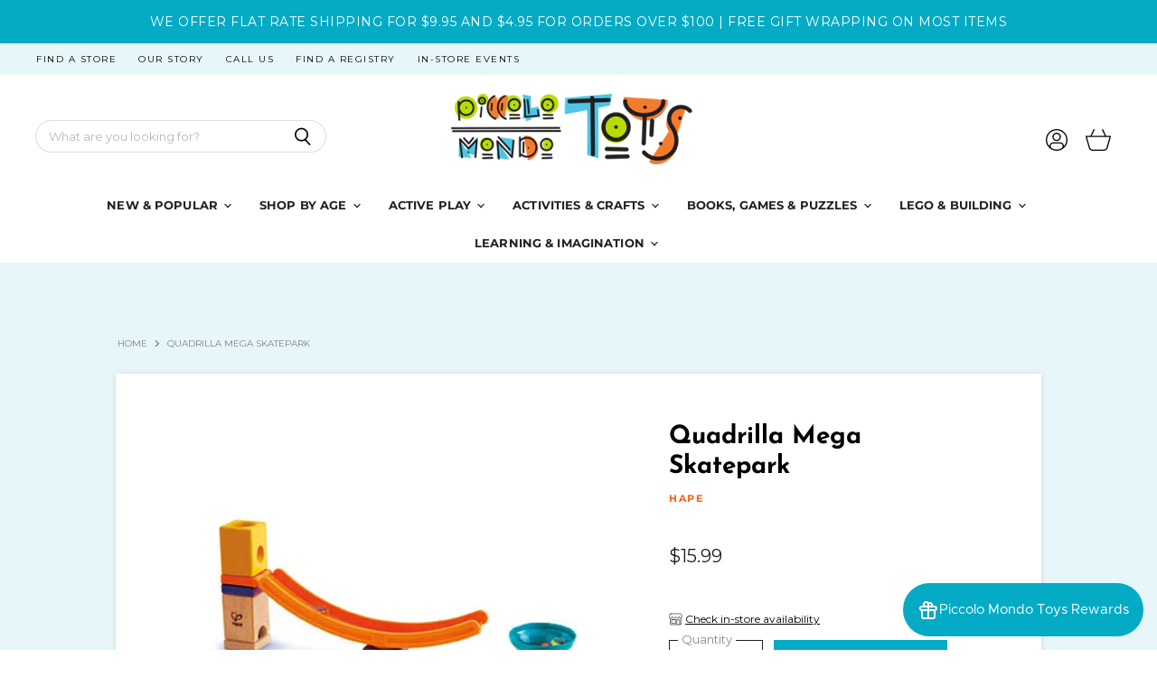

--- FILE ---
content_type: text/javascript; charset=utf-8
request_url: https://www.piccolomondotoys.com/products/quadrilla-mega-skatepark.js
body_size: 1023
content:
{"id":7330030223591,"title":"Quadrilla Mega Skatepark","handle":"quadrilla-mega-skatepark","description":"\u003cp\u003eGive your marbles some serious air-time as they shoot out of this high-speed jump and off the Quadrilla run. Can you get more than one in the air at once? As each marble lands, the bell funnel will chime to celebrate a successful landing. Helps to develop spatial thinking and an understanding of Science, Technology, Engineering and Mathematics (STEM) principles. Praised by The Wall Street Journal as the perfect toy for teaching children how to code. Compatible with all Hape Quadrilla sets.\u003c\/p\u003e","published_at":"2022-11-29T12:25:27-08:00","created_at":"2021-10-13T12:49:17-07:00","vendor":"Hape","type":"Building \u0026 Construction","tags":["15-25","age 4-5 years","age 5-6 years","age 6-7 years","age 7-8 years","age 8-9 years","building-construction","Construction","FUNdamental: Cooperative Play","FUNdamental: Creative Play","FUNdamental: Independent Play","FUNdamental: Language Development","FUNdamental: Logical Thought","FUNdamental: Motor Skills","FUNdamental: Visual Learning","hape","Quadrilla\r\nSkatepark\r\nMega skate\r\nMega park\r\nQuadrilla skatepark","STN Pushed","STN Updated"],"price":1599,"price_min":1599,"price_max":1599,"available":true,"price_varies":false,"compare_at_price":0,"compare_at_price_min":0,"compare_at_price_max":0,"compare_at_price_varies":false,"variants":[{"id":41666338619623,"title":"Default Title","option1":"Default Title","option2":null,"option3":null,"sku":"210000008556","requires_shipping":true,"taxable":true,"featured_image":null,"available":true,"name":"Quadrilla Mega Skatepark","public_title":null,"options":["Default Title"],"price":1599,"weight":540,"compare_at_price":0,"inventory_management":"shopify","barcode":"6943478021129","requires_selling_plan":false,"selling_plan_allocations":[]}],"images":["\/\/cdn.shopify.com\/s\/files\/1\/0584\/7616\/7321\/products\/hapee6023.jpg?v=1634236780","\/\/cdn.shopify.com\/s\/files\/1\/0584\/7616\/7321\/files\/hapee6023_1.jpg?v=1717227528"],"featured_image":"\/\/cdn.shopify.com\/s\/files\/1\/0584\/7616\/7321\/products\/hapee6023.jpg?v=1634236780","options":[{"name":"Title","position":1,"values":["Default Title"]}],"url":"\/products\/quadrilla-mega-skatepark","media":[{"alt":"Mega Skatepark","id":25314213822695,"position":1,"preview_image":{"aspect_ratio":2.039,"height":362,"width":738,"src":"https:\/\/cdn.shopify.com\/s\/files\/1\/0584\/7616\/7321\/products\/hapee6023.jpg?v=1634236780"},"aspect_ratio":2.039,"height":362,"media_type":"image","src":"https:\/\/cdn.shopify.com\/s\/files\/1\/0584\/7616\/7321\/products\/hapee6023.jpg?v=1634236780","width":738},{"alt":"Quadrilla Mega Skatepark","id":35084535365863,"position":2,"preview_image":{"aspect_ratio":2.019,"height":743,"width":1500,"src":"https:\/\/cdn.shopify.com\/s\/files\/1\/0584\/7616\/7321\/files\/hapee6023_1.jpg?v=1717227528"},"aspect_ratio":2.019,"height":743,"media_type":"image","src":"https:\/\/cdn.shopify.com\/s\/files\/1\/0584\/7616\/7321\/files\/hapee6023_1.jpg?v=1717227528","width":1500}],"requires_selling_plan":false,"selling_plan_groups":[]}